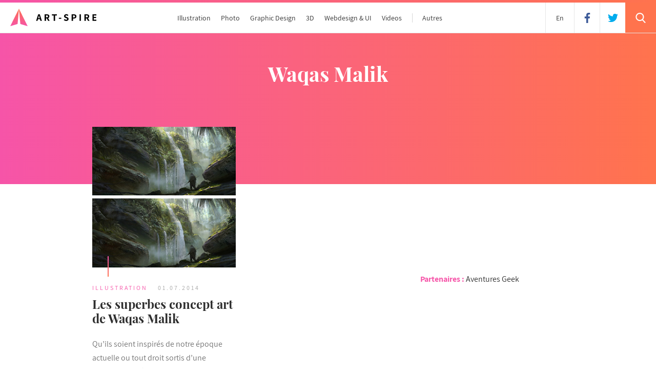

--- FILE ---
content_type: text/html; charset=UTF-8
request_url: https://www.art-spire.com/tag/waqas-malik/
body_size: 9461
content:
<!DOCTYPE html>
<html xmlns="https://www.w3.org/1999/xhtml">
<head>
    <script async src="https://www.googletagmanager.com/gtag/js?id=UA-10442861-1"></script>
    <script>
      window.dataLayer = window.dataLayer || [];
      function gtag(){dataLayer.push(arguments);}
      gtag('js', new Date());
      gtag('config', 'UA-10442861-1');
    </script>
    <meta http-equiv="X-UA-Compatible" content="IE=edge,chrome=1" />
    <meta name="viewport" content="width=device-width, initial-scale=1.0, user-scalable=no" />
    <meta http-equiv="Content-Type" content="text/html; charset=UTF-8" />
    <meta name="keywords" content="Art-Spire, art, inspire, inspiration, artistic, graphique, graphisme, graphics, digital paintings, illustration, photograpie, photography, webdesign, typographie, typography, logo, photo-manipulation, photo-montage, wallpapers, digital art, showcase, galerie, web 2.0, 3D, artworks, concept art, creations, visual, sculpture, craft, review, beautiful, animation, interview" />
    <meta name="subject" content="Art-Spire, Source d'inspiration artistique" />
    <meta name="language" content="fr,uk,us" />
    <meta name="revisit-after" content="7 days" />
    <meta name="expires" content="never" />
    <meta name="publisher" content="Art-Spire" />
    <meta name="copyright" content="Art-Spire.com 2009-2018" />
    <meta name="identifier-url" content="https://www.art-spire.com" />
    <meta name="author" content="Nicolas Tarier, Pauline Osmont" />
    <meta name="robots" content="all" />
    <title>  Waqas Malik | Art-Spire</title>
    <link href="https://www.art-spire.com/wp-content/themes/artspireV6/style.css" media="screen, projection" rel="stylesheet" type="text/css" />
    <link rel="alternate" type="application/rss+xml" title="RSS 2.0" href="https://www.art-spire.com/feed/" />
    <link rel="alternate" type="text/xml" title="RSS .92" href="https://www.art-spire.com/feed/rss/" />
    <link rel="alternate" type="application/atom+xml" title="Atom 1.0" href="https://www.art-spire.com/feed/atom/" />
    <link rel="apple-touch-icon" sizes="180x180" href="https://www.art-spire.com/wp-content/themes/artspireV6/design/apple-touch-icon.png">
    <link rel="icon" type="image/png" sizes="32x32" href="https://www.art-spire.com/wp-content/themes/artspireV6/design/favicon-32x32.png">
    <link rel="icon" type="image/png" sizes="16x16" href="https://www.art-spire.com/wp-content/themes/artspireV6/design/favicon-16x16.png">
    <link rel="manifest" href="https://www.art-spire.com/wp-content/themes/artspireV6/design/manifest.json">
    <link rel="mask-icon" href="https://www.art-spire.com/wp-content/themes/artspireV6/design/safari-pinned-tab.svg" color="#000000">
    <link rel="shortcut icon" href="https://www.art-spire.com/wp-content/themes/artspireV6/design/favicon.ico">
    <meta name="msapplication-config" content="https://www.art-spire.com/wp-content/themes/artspireV6/design/browserconfig.xml">
    <meta name="theme-color" content="#ffffff">
    <link rel="pingback" href="https://www.art-spire.com/xmlrpc.php" />
    	<link rel='archives' title='juin 2016' href='https://www.art-spire.com/2016/06/' />
	<link rel='archives' title='mai 2016' href='https://www.art-spire.com/2016/05/' />
	<link rel='archives' title='avril 2016' href='https://www.art-spire.com/2016/04/' />
	<link rel='archives' title='mars 2016' href='https://www.art-spire.com/2016/03/' />
	<link rel='archives' title='février 2016' href='https://www.art-spire.com/2016/02/' />
	<link rel='archives' title='janvier 2016' href='https://www.art-spire.com/2016/01/' />
	<link rel='archives' title='décembre 2015' href='https://www.art-spire.com/2015/12/' />
	<link rel='archives' title='novembre 2015' href='https://www.art-spire.com/2015/11/' />
	<link rel='archives' title='octobre 2015' href='https://www.art-spire.com/2015/10/' />
	<link rel='archives' title='septembre 2015' href='https://www.art-spire.com/2015/09/' />
	<link rel='archives' title='août 2015' href='https://www.art-spire.com/2015/08/' />
	<link rel='archives' title='juillet 2015' href='https://www.art-spire.com/2015/07/' />
	<link rel='archives' title='juin 2015' href='https://www.art-spire.com/2015/06/' />
	<link rel='archives' title='mai 2015' href='https://www.art-spire.com/2015/05/' />
	<link rel='archives' title='avril 2015' href='https://www.art-spire.com/2015/04/' />
	<link rel='archives' title='mars 2015' href='https://www.art-spire.com/2015/03/' />
	<link rel='archives' title='février 2015' href='https://www.art-spire.com/2015/02/' />
	<link rel='archives' title='janvier 2015' href='https://www.art-spire.com/2015/01/' />
	<link rel='archives' title='décembre 2014' href='https://www.art-spire.com/2014/12/' />
	<link rel='archives' title='novembre 2014' href='https://www.art-spire.com/2014/11/' />
	<link rel='archives' title='octobre 2014' href='https://www.art-spire.com/2014/10/' />
	<link rel='archives' title='septembre 2014' href='https://www.art-spire.com/2014/09/' />
	<link rel='archives' title='août 2014' href='https://www.art-spire.com/2014/08/' />
	<link rel='archives' title='juillet 2014' href='https://www.art-spire.com/2014/07/' />
	<link rel='archives' title='juin 2014' href='https://www.art-spire.com/2014/06/' />
	<link rel='archives' title='mai 2014' href='https://www.art-spire.com/2014/05/' />
	<link rel='archives' title='avril 2014' href='https://www.art-spire.com/2014/04/' />
	<link rel='archives' title='mars 2014' href='https://www.art-spire.com/2014/03/' />
	<link rel='archives' title='février 2014' href='https://www.art-spire.com/2014/02/' />
	<link rel='archives' title='janvier 2014' href='https://www.art-spire.com/2014/01/' />
	<link rel='archives' title='décembre 2013' href='https://www.art-spire.com/2013/12/' />
	<link rel='archives' title='novembre 2013' href='https://www.art-spire.com/2013/11/' />
	<link rel='archives' title='octobre 2013' href='https://www.art-spire.com/2013/10/' />
	<link rel='archives' title='septembre 2013' href='https://www.art-spire.com/2013/09/' />
	<link rel='archives' title='août 2013' href='https://www.art-spire.com/2013/08/' />
	<link rel='archives' title='juillet 2013' href='https://www.art-spire.com/2013/07/' />
	<link rel='archives' title='juin 2013' href='https://www.art-spire.com/2013/06/' />
	<link rel='archives' title='mai 2013' href='https://www.art-spire.com/2013/05/' />
	<link rel='archives' title='avril 2013' href='https://www.art-spire.com/2013/04/' />
	<link rel='archives' title='mars 2013' href='https://www.art-spire.com/2013/03/' />
	<link rel='archives' title='février 2013' href='https://www.art-spire.com/2013/02/' />
	<link rel='archives' title='janvier 2013' href='https://www.art-spire.com/2013/01/' />
	<link rel='archives' title='décembre 2012' href='https://www.art-spire.com/2012/12/' />
	<link rel='archives' title='novembre 2012' href='https://www.art-spire.com/2012/11/' />
	<link rel='archives' title='octobre 2012' href='https://www.art-spire.com/2012/10/' />
	<link rel='archives' title='septembre 2012' href='https://www.art-spire.com/2012/09/' />
	<link rel='archives' title='août 2012' href='https://www.art-spire.com/2012/08/' />
	<link rel='archives' title='juillet 2012' href='https://www.art-spire.com/2012/07/' />
	<link rel='archives' title='juin 2012' href='https://www.art-spire.com/2012/06/' />
	<link rel='archives' title='mai 2012' href='https://www.art-spire.com/2012/05/' />
	<link rel='archives' title='avril 2012' href='https://www.art-spire.com/2012/04/' />
	<link rel='archives' title='mars 2012' href='https://www.art-spire.com/2012/03/' />
	<link rel='archives' title='février 2012' href='https://www.art-spire.com/2012/02/' />
	<link rel='archives' title='janvier 2012' href='https://www.art-spire.com/2012/01/' />
	<link rel='archives' title='décembre 2011' href='https://www.art-spire.com/2011/12/' />
	<link rel='archives' title='novembre 2011' href='https://www.art-spire.com/2011/11/' />
	<link rel='archives' title='octobre 2011' href='https://www.art-spire.com/2011/10/' />
	<link rel='archives' title='septembre 2011' href='https://www.art-spire.com/2011/09/' />
	<link rel='archives' title='août 2011' href='https://www.art-spire.com/2011/08/' />
	<link rel='archives' title='juillet 2011' href='https://www.art-spire.com/2011/07/' />
	<link rel='archives' title='juin 2011' href='https://www.art-spire.com/2011/06/' />
	<link rel='archives' title='mai 2011' href='https://www.art-spire.com/2011/05/' />
	<link rel='archives' title='avril 2011' href='https://www.art-spire.com/2011/04/' />
	<link rel='archives' title='mars 2011' href='https://www.art-spire.com/2011/03/' />
	<link rel='archives' title='février 2011' href='https://www.art-spire.com/2011/02/' />
	<link rel='archives' title='janvier 2011' href='https://www.art-spire.com/2011/01/' />
	<link rel='archives' title='décembre 2010' href='https://www.art-spire.com/2010/12/' />
	<link rel='archives' title='novembre 2010' href='https://www.art-spire.com/2010/11/' />
	<link rel='archives' title='octobre 2010' href='https://www.art-spire.com/2010/10/' />
	<link rel='archives' title='septembre 2010' href='https://www.art-spire.com/2010/09/' />
	<link rel='archives' title='août 2010' href='https://www.art-spire.com/2010/08/' />
	<link rel='archives' title='juillet 2010' href='https://www.art-spire.com/2010/07/' />
	<link rel='archives' title='juin 2010' href='https://www.art-spire.com/2010/06/' />
	<link rel='archives' title='mai 2010' href='https://www.art-spire.com/2010/05/' />
	<link rel='archives' title='avril 2010' href='https://www.art-spire.com/2010/04/' />
	<link rel='archives' title='mars 2010' href='https://www.art-spire.com/2010/03/' />
	<link rel='archives' title='février 2010' href='https://www.art-spire.com/2010/02/' />
	<link rel='archives' title='janvier 2010' href='https://www.art-spire.com/2010/01/' />
	<link rel='archives' title='décembre 2009' href='https://www.art-spire.com/2009/12/' />
	<link rel='archives' title='novembre 2009' href='https://www.art-spire.com/2009/11/' />
	<link rel='archives' title='octobre 2009' href='https://www.art-spire.com/2009/10/' />
	<link rel='archives' title='septembre 2009' href='https://www.art-spire.com/2009/09/' />
	<link rel='archives' title='août 2009' href='https://www.art-spire.com/2009/08/' />
    <meta name='robots' content='max-image-preview:large' />
<link rel="alternate" type="application/rss+xml" title="Art-Spire &raquo; Flux de l’étiquette Waqas Malik" href="https://www.art-spire.com/tag/waqas-malik/feed/" />
<link rel='stylesheet' id='wp-block-library-css' href='https://www.art-spire.com/wp-includes/css/dist/block-library/style.min.css?ver=6.2.8' type='text/css' media='all' />
<link rel='stylesheet' id='classic-theme-styles-css' href='https://www.art-spire.com/wp-includes/css/classic-themes.min.css?ver=6.2.8' type='text/css' media='all' />
<style id='global-styles-inline-css' type='text/css'>
body{--wp--preset--color--black: #000000;--wp--preset--color--cyan-bluish-gray: #abb8c3;--wp--preset--color--white: #ffffff;--wp--preset--color--pale-pink: #f78da7;--wp--preset--color--vivid-red: #cf2e2e;--wp--preset--color--luminous-vivid-orange: #ff6900;--wp--preset--color--luminous-vivid-amber: #fcb900;--wp--preset--color--light-green-cyan: #7bdcb5;--wp--preset--color--vivid-green-cyan: #00d084;--wp--preset--color--pale-cyan-blue: #8ed1fc;--wp--preset--color--vivid-cyan-blue: #0693e3;--wp--preset--color--vivid-purple: #9b51e0;--wp--preset--gradient--vivid-cyan-blue-to-vivid-purple: linear-gradient(135deg,rgba(6,147,227,1) 0%,rgb(155,81,224) 100%);--wp--preset--gradient--light-green-cyan-to-vivid-green-cyan: linear-gradient(135deg,rgb(122,220,180) 0%,rgb(0,208,130) 100%);--wp--preset--gradient--luminous-vivid-amber-to-luminous-vivid-orange: linear-gradient(135deg,rgba(252,185,0,1) 0%,rgba(255,105,0,1) 100%);--wp--preset--gradient--luminous-vivid-orange-to-vivid-red: linear-gradient(135deg,rgba(255,105,0,1) 0%,rgb(207,46,46) 100%);--wp--preset--gradient--very-light-gray-to-cyan-bluish-gray: linear-gradient(135deg,rgb(238,238,238) 0%,rgb(169,184,195) 100%);--wp--preset--gradient--cool-to-warm-spectrum: linear-gradient(135deg,rgb(74,234,220) 0%,rgb(151,120,209) 20%,rgb(207,42,186) 40%,rgb(238,44,130) 60%,rgb(251,105,98) 80%,rgb(254,248,76) 100%);--wp--preset--gradient--blush-light-purple: linear-gradient(135deg,rgb(255,206,236) 0%,rgb(152,150,240) 100%);--wp--preset--gradient--blush-bordeaux: linear-gradient(135deg,rgb(254,205,165) 0%,rgb(254,45,45) 50%,rgb(107,0,62) 100%);--wp--preset--gradient--luminous-dusk: linear-gradient(135deg,rgb(255,203,112) 0%,rgb(199,81,192) 50%,rgb(65,88,208) 100%);--wp--preset--gradient--pale-ocean: linear-gradient(135deg,rgb(255,245,203) 0%,rgb(182,227,212) 50%,rgb(51,167,181) 100%);--wp--preset--gradient--electric-grass: linear-gradient(135deg,rgb(202,248,128) 0%,rgb(113,206,126) 100%);--wp--preset--gradient--midnight: linear-gradient(135deg,rgb(2,3,129) 0%,rgb(40,116,252) 100%);--wp--preset--duotone--dark-grayscale: url('#wp-duotone-dark-grayscale');--wp--preset--duotone--grayscale: url('#wp-duotone-grayscale');--wp--preset--duotone--purple-yellow: url('#wp-duotone-purple-yellow');--wp--preset--duotone--blue-red: url('#wp-duotone-blue-red');--wp--preset--duotone--midnight: url('#wp-duotone-midnight');--wp--preset--duotone--magenta-yellow: url('#wp-duotone-magenta-yellow');--wp--preset--duotone--purple-green: url('#wp-duotone-purple-green');--wp--preset--duotone--blue-orange: url('#wp-duotone-blue-orange');--wp--preset--font-size--small: 13px;--wp--preset--font-size--medium: 20px;--wp--preset--font-size--large: 36px;--wp--preset--font-size--x-large: 42px;--wp--preset--spacing--20: 0.44rem;--wp--preset--spacing--30: 0.67rem;--wp--preset--spacing--40: 1rem;--wp--preset--spacing--50: 1.5rem;--wp--preset--spacing--60: 2.25rem;--wp--preset--spacing--70: 3.38rem;--wp--preset--spacing--80: 5.06rem;--wp--preset--shadow--natural: 6px 6px 9px rgba(0, 0, 0, 0.2);--wp--preset--shadow--deep: 12px 12px 50px rgba(0, 0, 0, 0.4);--wp--preset--shadow--sharp: 6px 6px 0px rgba(0, 0, 0, 0.2);--wp--preset--shadow--outlined: 6px 6px 0px -3px rgba(255, 255, 255, 1), 6px 6px rgba(0, 0, 0, 1);--wp--preset--shadow--crisp: 6px 6px 0px rgba(0, 0, 0, 1);}:where(.is-layout-flex){gap: 0.5em;}body .is-layout-flow > .alignleft{float: left;margin-inline-start: 0;margin-inline-end: 2em;}body .is-layout-flow > .alignright{float: right;margin-inline-start: 2em;margin-inline-end: 0;}body .is-layout-flow > .aligncenter{margin-left: auto !important;margin-right: auto !important;}body .is-layout-constrained > .alignleft{float: left;margin-inline-start: 0;margin-inline-end: 2em;}body .is-layout-constrained > .alignright{float: right;margin-inline-start: 2em;margin-inline-end: 0;}body .is-layout-constrained > .aligncenter{margin-left: auto !important;margin-right: auto !important;}body .is-layout-constrained > :where(:not(.alignleft):not(.alignright):not(.alignfull)){max-width: var(--wp--style--global--content-size);margin-left: auto !important;margin-right: auto !important;}body .is-layout-constrained > .alignwide{max-width: var(--wp--style--global--wide-size);}body .is-layout-flex{display: flex;}body .is-layout-flex{flex-wrap: wrap;align-items: center;}body .is-layout-flex > *{margin: 0;}:where(.wp-block-columns.is-layout-flex){gap: 2em;}.has-black-color{color: var(--wp--preset--color--black) !important;}.has-cyan-bluish-gray-color{color: var(--wp--preset--color--cyan-bluish-gray) !important;}.has-white-color{color: var(--wp--preset--color--white) !important;}.has-pale-pink-color{color: var(--wp--preset--color--pale-pink) !important;}.has-vivid-red-color{color: var(--wp--preset--color--vivid-red) !important;}.has-luminous-vivid-orange-color{color: var(--wp--preset--color--luminous-vivid-orange) !important;}.has-luminous-vivid-amber-color{color: var(--wp--preset--color--luminous-vivid-amber) !important;}.has-light-green-cyan-color{color: var(--wp--preset--color--light-green-cyan) !important;}.has-vivid-green-cyan-color{color: var(--wp--preset--color--vivid-green-cyan) !important;}.has-pale-cyan-blue-color{color: var(--wp--preset--color--pale-cyan-blue) !important;}.has-vivid-cyan-blue-color{color: var(--wp--preset--color--vivid-cyan-blue) !important;}.has-vivid-purple-color{color: var(--wp--preset--color--vivid-purple) !important;}.has-black-background-color{background-color: var(--wp--preset--color--black) !important;}.has-cyan-bluish-gray-background-color{background-color: var(--wp--preset--color--cyan-bluish-gray) !important;}.has-white-background-color{background-color: var(--wp--preset--color--white) !important;}.has-pale-pink-background-color{background-color: var(--wp--preset--color--pale-pink) !important;}.has-vivid-red-background-color{background-color: var(--wp--preset--color--vivid-red) !important;}.has-luminous-vivid-orange-background-color{background-color: var(--wp--preset--color--luminous-vivid-orange) !important;}.has-luminous-vivid-amber-background-color{background-color: var(--wp--preset--color--luminous-vivid-amber) !important;}.has-light-green-cyan-background-color{background-color: var(--wp--preset--color--light-green-cyan) !important;}.has-vivid-green-cyan-background-color{background-color: var(--wp--preset--color--vivid-green-cyan) !important;}.has-pale-cyan-blue-background-color{background-color: var(--wp--preset--color--pale-cyan-blue) !important;}.has-vivid-cyan-blue-background-color{background-color: var(--wp--preset--color--vivid-cyan-blue) !important;}.has-vivid-purple-background-color{background-color: var(--wp--preset--color--vivid-purple) !important;}.has-black-border-color{border-color: var(--wp--preset--color--black) !important;}.has-cyan-bluish-gray-border-color{border-color: var(--wp--preset--color--cyan-bluish-gray) !important;}.has-white-border-color{border-color: var(--wp--preset--color--white) !important;}.has-pale-pink-border-color{border-color: var(--wp--preset--color--pale-pink) !important;}.has-vivid-red-border-color{border-color: var(--wp--preset--color--vivid-red) !important;}.has-luminous-vivid-orange-border-color{border-color: var(--wp--preset--color--luminous-vivid-orange) !important;}.has-luminous-vivid-amber-border-color{border-color: var(--wp--preset--color--luminous-vivid-amber) !important;}.has-light-green-cyan-border-color{border-color: var(--wp--preset--color--light-green-cyan) !important;}.has-vivid-green-cyan-border-color{border-color: var(--wp--preset--color--vivid-green-cyan) !important;}.has-pale-cyan-blue-border-color{border-color: var(--wp--preset--color--pale-cyan-blue) !important;}.has-vivid-cyan-blue-border-color{border-color: var(--wp--preset--color--vivid-cyan-blue) !important;}.has-vivid-purple-border-color{border-color: var(--wp--preset--color--vivid-purple) !important;}.has-vivid-cyan-blue-to-vivid-purple-gradient-background{background: var(--wp--preset--gradient--vivid-cyan-blue-to-vivid-purple) !important;}.has-light-green-cyan-to-vivid-green-cyan-gradient-background{background: var(--wp--preset--gradient--light-green-cyan-to-vivid-green-cyan) !important;}.has-luminous-vivid-amber-to-luminous-vivid-orange-gradient-background{background: var(--wp--preset--gradient--luminous-vivid-amber-to-luminous-vivid-orange) !important;}.has-luminous-vivid-orange-to-vivid-red-gradient-background{background: var(--wp--preset--gradient--luminous-vivid-orange-to-vivid-red) !important;}.has-very-light-gray-to-cyan-bluish-gray-gradient-background{background: var(--wp--preset--gradient--very-light-gray-to-cyan-bluish-gray) !important;}.has-cool-to-warm-spectrum-gradient-background{background: var(--wp--preset--gradient--cool-to-warm-spectrum) !important;}.has-blush-light-purple-gradient-background{background: var(--wp--preset--gradient--blush-light-purple) !important;}.has-blush-bordeaux-gradient-background{background: var(--wp--preset--gradient--blush-bordeaux) !important;}.has-luminous-dusk-gradient-background{background: var(--wp--preset--gradient--luminous-dusk) !important;}.has-pale-ocean-gradient-background{background: var(--wp--preset--gradient--pale-ocean) !important;}.has-electric-grass-gradient-background{background: var(--wp--preset--gradient--electric-grass) !important;}.has-midnight-gradient-background{background: var(--wp--preset--gradient--midnight) !important;}.has-small-font-size{font-size: var(--wp--preset--font-size--small) !important;}.has-medium-font-size{font-size: var(--wp--preset--font-size--medium) !important;}.has-large-font-size{font-size: var(--wp--preset--font-size--large) !important;}.has-x-large-font-size{font-size: var(--wp--preset--font-size--x-large) !important;}
.wp-block-navigation a:where(:not(.wp-element-button)){color: inherit;}
:where(.wp-block-columns.is-layout-flex){gap: 2em;}
.wp-block-pullquote{font-size: 1.5em;line-height: 1.6;}
</style>
<link rel='stylesheet' id='contact-form-7-css' href='https://www.art-spire.com/wp-content/plugins/contact-form-7/includes/css/styles.css?ver=5.7.7' type='text/css' media='all' />
<link rel='stylesheet' id='ngg_trigger_buttons-css' href='https://www.art-spire.com/wp-content/plugins/nextgen-gallery/products/photocrati_nextgen/modules/nextgen_gallery_display/static/trigger_buttons.css?ver=3.36' type='text/css' media='all' />
<link rel='stylesheet' id='shutter-0-css' href='https://www.art-spire.com/wp-content/plugins/nextgen-gallery/products/photocrati_nextgen/modules/lightbox/static/shutter/shutter.css?ver=3.36' type='text/css' media='all' />
<link rel='stylesheet' id='fontawesome_v4_shim_style-css' href='https://www.art-spire.com/wp-content/plugins/nextgen-gallery/products/photocrati_nextgen/modules/nextgen_gallery_display/static/fontawesome/css/v4-shims.min.css?ver=6.2.8' type='text/css' media='all' />
<link rel='stylesheet' id='fontawesome-css' href='https://www.art-spire.com/wp-content/plugins/nextgen-gallery/products/photocrati_nextgen/modules/nextgen_gallery_display/static/fontawesome/css/all.min.css?ver=6.2.8' type='text/css' media='all' />
<link rel='stylesheet' id='nextgen_basic_thumbnails_style-css' href='https://www.art-spire.com/wp-content/plugins/nextgen-gallery/products/photocrati_nextgen/modules/nextgen_basic_gallery/static/thumbnails/nextgen_basic_thumbnails.css?ver=3.36' type='text/css' media='all' />
<link rel='stylesheet' id='nextgen_pagination_style-css' href='https://www.art-spire.com/wp-content/plugins/nextgen-gallery/products/photocrati_nextgen/modules/nextgen_pagination/static/style.css?ver=3.36' type='text/css' media='all' />
<link rel="https://api.w.org/" href="https://www.art-spire.com/wp-json/" /><link rel="alternate" type="application/json" href="https://www.art-spire.com/wp-json/wp/v2/tags/5721" /><link rel="EditURI" type="application/rsd+xml" title="RSD" href="https://www.art-spire.com/xmlrpc.php?rsd" />
<link rel="wlwmanifest" type="application/wlwmanifest+xml" href="https://www.art-spire.com/wp-includes/wlwmanifest.xml" />
<meta name="generator" content="WordPress 6.2.8" />
<link hreflang="fr" href="https://www.art-spire.com/fr/tag/waqas-malik/" rel="alternate" />
<link hreflang="en" href="https://www.art-spire.com/en/tag/waqas-malik/" rel="alternate" />
<link hreflang="x-default" href="https://www.art-spire.com/tag/waqas-malik/" rel="alternate" />
<meta name="generator" content="qTranslate-X 3.4.6.8" />
         <meta property="og:site_name" content="Art-Spire"/>
    <meta property="article:publisher" content="https://www.facebook.com/artspire"/>
    <meta property="fb:app_id" content="128650658908" />
    <meta name="twitter:card" content="summary_large_image">
    <meta name="twitter:site" content="@artspire"> 	<meta name="description" content="Soyez inspiré avec les meilleures oeuvres ayant pour sujet : Waqas Malik" />
	<meta name="abstract" content="Soyez inspiré avec les meilleures oeuvres ayant pour sujet : Waqas Malik" />
    <meta property="og:title" content="Waqas Malik"/>
    <meta property='og:description' content='Soyez inspiré avec les meilleures oeuvres ayant pour sujet : Waqas Malik' />
    <meta property="og:type" content="article" />
	<meta name="twitter:title" content="Waqas Malik">
	<meta name="twitter:description" content="Soyez inspiré avec les meilleures oeuvres ayant pour sujet : Waqas Malik">

</head>

<body class="body-bg body-search">

    <header>
        <a href="https://www.art-spire.com"><img class="logo" src="/wp-content/themes/artspireV6/design/logo-artspire.svg?v=2023" alt="Art-Spire"></a>
        <nav>
            <ul class="menu">
                <li><a href="https://www.art-spire.com/category/illustration/">Illustration</a></li>
                <li><a href="https://www.art-spire.com/category/photographie/">Photo</a></li>
                <li><a href="https://www.art-spire.com/category/graphic-design/">Graphic Design</a></li>
                <li><a href="https://www.art-spire.com/category/3d/">3D</a></li>
                <li><a href="https://www.art-spire.com/category/webdesign/">Webdesign & UI</a></li>
                <li><a href="https://www.art-spire.com/category/video/">Videos</a></li>
                <li class="menu-others"><a href="">Autres</a>
                    <ul>
                                                <li><a href="https://www.art-spire.com/category/architecture-interior/">Architecture & Intérieur</a></li>
                        <li><a href="https://www.art-spire.com/tag/typographie/">Typographie</a></li>
                        <li><a href="https://www.art-spire.com/category/advertising/">Advertising</a></li>
                        <li><a href="https://www.art-spire.com/category/sculpture/">Sculpture</a></li>
                        <li><a href="https://www.art-spire.com/category/traditional-painting/">Peinture traditionnelle</a></li>
                        <li><a href="https://www.art-spire.com/category/traditional-drawing/">Dessin traditionnel</a></li>
                        <li><a href="https://www.art-spire.com/category/street-art/">Street Art</a></li>
                        <li><a href="https://www.art-spire.com/category/craft/">Craft</a></li>
                        <li><a href="https://www.art-spire.com/category/wallpapers/">Wallpapers</a></li>
                        <li><a href="https://www.art-spire.com/tag/reviews/">Reviews</a></li>
                                                <span class="clear"></span>
                    </ul>
                </li>
                <!--<li class="menu-others menu-freebies"><a href="https://www.art-spire.com/freebies/">Freebies</a>
                  <ul>
                        <li><a href="https://www.art-spire.com/freebies/">Freebies</a></li>
                        <li><a href="https://www.art-spire.com/photos/">Photos libres de droits</a></li>
                        <span class="clear"></span>
                    </ul>-->
                </li>
            </ul>
        </nav>
        <div class="menu-icon">
            <svg data-name="menu" xmlns="https://www.w3.org/2000/svg" width="22" height="20" viewBox="0 0 22 20">
              <rect class="cross-1" width="22" height="4"/>
              <rect class="cross-2" y="8" width="22" height="4"/>
              <rect class="cross-3" y="16" width="22" height="4"/>
            </svg>
        </div>
        <div class="search-icon deploy-search">
            <svg version="1.1" xmlns="https://www.w3.org/2000/svg" xmlns:xlink="https://www.w3.org/1999/xlink" x="0px" y="0px"
     viewBox="0 0 56.966 56.966" xml:space="preserve">
                <path d="M55.146,51.887L41.588,37.786c3.486-4.144,5.396-9.358,5.396-14.786c0-12.682-10.318-23-23-23s-23,10.318-23,23
                s10.318,23,23,23c4.761,0,9.298-1.436,13.177-4.162l13.661,14.208c0.571,0.593,1.339,0.92,2.162,0.92
                c0.779,0,1.518-0.297,2.079-0.837C56.255,54.982,56.293,53.08,55.146,51.887z M23.984,6c9.374,0,17,7.626,17,17s-7.626,17-17,17
                s-17-7.626-17-17S14.61,6,23.984,6z"/>
            </svg>
        </div>
        <div class="search">
            <svg data-name="close" class="search-close deploy-search" xmlns="https://www.w3.org/2000/svg" width="18.375" height="18.375" viewBox="0 0 18.375 18.375">
              <path d="M23.636,21.808L39.192,37.364l-2.828,2.828L20.808,24.636Z" transform="translate(-20.813 -21.813)"/>
              <path d="M36.364,21.808l2.828,2.828L23.636,40.192l-2.828-2.828Z" transform="translate(-20.813 -21.813)"/>
            </svg>
            <form id="searchform" class="search-form" method="get" action="https://www.art-spire.com">
                <input type="text" name="s" id="s" value="" class="search-field" placeholder="Rechercher un artiste, un thème, une oeuvre...">
                <button type="submit" class="search-submit">Rechercher</button>
            </form>
        </div>
        <a href="https://twitter.com/artspire" class="social-icon tw" target="_blank">
            <svg version="1.1" xmlns="https://www.w3.org/2000/svg" xmlns:xlink="https://www.w3.org/1999/xlink" x="0px" y="0px"
     viewBox="0 0 612 612" xml:space="preserve">
                <path d="M612,116.258c-22.525,9.981-46.694,16.75-72.088,19.772c25.929-15.527,45.777-40.155,55.184-69.411
            c-24.322,14.379-51.169,24.82-79.775,30.48c-22.907-24.437-55.49-39.658-91.63-39.658c-69.334,0-125.551,56.217-125.551,125.513
            c0,9.828,1.109,19.427,3.251,28.606C197.065,206.32,104.556,156.337,42.641,80.386c-10.823,18.51-16.98,40.078-16.98,63.101
            c0,43.559,22.181,81.993,55.835,104.479c-20.575-0.688-39.926-6.348-56.867-15.756v1.568c0,60.806,43.291,111.554,100.693,123.104
            c-10.517,2.83-21.607,4.398-33.08,4.398c-8.107,0-15.947-0.803-23.634-2.333c15.985,49.907,62.336,86.199,117.253,87.194
            c-42.947,33.654-97.099,53.655-155.916,53.655c-10.134,0-20.116-0.612-29.944-1.721c55.567,35.681,121.536,56.485,192.438,56.485
            c230.948,0,357.188-191.291,357.188-357.188l-0.421-16.253C573.872,163.526,595.211,141.422,612,116.258z"/>
            </svg>
        </a>
        <a href="https://www.facebook.com/artspire/" class="social-icon fb" target="_blank">
            <svg version="1.1" xmlns="https://www.w3.org/2000/svg" xmlns:xlink="https://www.w3.org/1999/xlink" x="0px" y="0px"
     viewBox="0 0 155.139 155.139" xml:space="preserve">
                <path d="M89.584,155.139V84.378h23.742l3.562-27.585H89.584V39.184
                c0-7.984,2.208-13.425,13.67-13.425l14.595-0.006V1.08C115.325,0.752,106.661,0,96.577,0C75.52,0,61.104,12.853,61.104,36.452
                v20.341H37.29v27.585h23.814v70.761H89.584z"/>
            </svg>
        </a>
        <div class="lang">
                        <a href="https://www.art-spire.com/en/tag/Waqas-Malik/" title="English Version">En<span class="hide-md">glish</span></a>
                </header>

	<div class="container">
		<div class="col col-12 col-flex clear-after no-padding">
			<div class="col col-12 clear-after cat-header no-padding-right">
				<div class="title-cat"><h1 class="title1">Waqas Malik</h1></div>
							</div>
			<div class="clear"></div>
			<div class="col col-4 col-sm-12 sidebar show-for-large">
	<div class="partners">
		<span>Partenaires : </span>
		<a href="https://www.aventuresgeek.com/" target="_blank" title="Aventures Geek">Aventures Geek</a>
	</div>
</div>
			<div class="col col-8 col-sm-12 no-padding">
								<div class="col col-6 col-xs-12 card card-v ">
					<a href="https://www.art-spire.com/illustration/beautiful-concept-art-by-waqas-malik/" title="Les superbes concept art de Waqas Malik" class="img">
						<picture>
							<source media="(min-width: 768px)" srcset="http://www.art-spire.com/wp-content/gallery/2014/Juillet_2014/01-07-14_Waqas_Malik/affiche.jpg 1x, http://www.art-spire.com/wp-content/gallery/2014/Juillet_2014/01-07-14_Waqas_Malik/affiche_l.jpg 2x">
	                        <source media="(min-width: 450px)" srcset="http://www.art-spire.com/wp-content/gallery/2014/Juillet_2014/01-07-14_Waqas_Malik/affiche_l.jpg 1x">
							<source srcset="http://www.art-spire.com/wp-content/gallery/2014/Juillet_2014/01-07-14_Waqas_Malik/affiche.jpg 1x, http://www.art-spire.com/wp-content/gallery/2014/Juillet_2014/01-07-14_Waqas_Malik/affiche_l.jpg 2x">
	                        <img srcset="http://www.art-spire.com/wp-content/gallery/2014/Juillet_2014/01-07-14_Waqas_Malik/affiche.jpg" alt="Les superbes concept art de Waqas Malik">
	                        <img srcset="http://www.art-spire.com/wp-content/gallery/2014/Juillet_2014/01-07-14_Waqas_Malik/affiche.jpg" alt="Les superbes concept art de Waqas Malik">
	                    </picture>
					</a>
					<span class="subtitle pink"><a href="https://www.art-spire.com/category/illustration/" rel="category tag">Illustration</a></span><span class="subtitle light-grey">01.07.2014</span>
					<h3 class="title3"><a href="https://www.art-spire.com/illustration/beautiful-concept-art-by-waqas-malik/" title="Les superbes concept art de Waqas Malik">Les superbes concept art de Waqas Malik</a></h3>
					<p class="small">Qu&rsquo;ils soient inspirés de notre époque actuelle ou tout droit sortis d&rsquo;une imagination débordante, les environnements dessinés par Waqas Malik impressionnent.</p>
				</div>
												<div class="clear"></div>
				<div class="pagination">
	            		            </div>
			</div>
			<div class="clear"></div>
			<div class="ban-bsa"><div id='bsap_1252005' class='bsarocks bsap_a406de81bd539cc654eb8ebf3feba55b'></div></div>
		</div>
		<div class="clear"></div>
	</div>

<footer>
		<div class="footer-menu">
			<div class="menu container clear-after">
				<ul class="col col-7 col-sm-12 clear-after">
						                <li><a href="https://www.art-spire.com/a-propos/">A propos</a></li>
	                <li><a href="https://www.art-spire.com/contact">Contactez-nous / Soumettre une oeuvre</a></li>
                  					</ul>
				<ul class="col col-5 col-sm-12 footer-social clear-after">
					<li class="social">Suivez-nous</li>
					<li><a href="https://www.facebook.com/artspire" target="_blank" class="btn btn-small btn-facebook">Facebook</a></li>
					<li><a href="https://www.twitter.com/artspire" target="_blank" class="btn btn-small btn-twitter">Twitter</a></li>
                </ul>
			</div>
		</div>
		<div class="footer-sitemap">
			<div class="container menu hide-sm clear-after">
				<div class="col col-4 clear-after">
					<h4 class="title4">Inspiration graphique</h4>
					<ul>
	                	<li><a href="https://www.art-spire.com/category/illustration/">Illustration</a></li>
                		<li><a href="https://www.art-spire.com/category/photographie/">Photo</a></li>
                		<li><a href="https://www.art-spire.com/category/graphic-design/">Graphic Design</a></li>
                		<li><a href="https://www.art-spire.com/category/3d/">3D</a></li>
                		<li><a href="https://www.art-spire.com/category/webdesign/">Webdesign & UI</a></li>
                		<li><a href="https://www.art-spire.com/category/video/">Videos</a></li>
                		<li><a href="https://www.art-spire.com/category/architecture-interior/">Architecture & Intérieur</a></li>
                		<li><a href="https://www.art-spire.com/category/typographie/">Typographie</a></li>
                		<li><a href="https://www.art-spire.com/category/advertising/">Advertising</a></li>
		            </ul>
		            <ul>
		            		                 	<li><a href="https://www.art-spire.com/category/sculpture/">Sculpture</a></li>
	                	<li><a href="https://www.art-spire.com/category/traditional-painting/">Peinture traditionnelle</a></li>
	                	<li><a href="https://www.art-spire.com/category/traditional-drawing/">Dessin traditionnel</a></li>
	                	<li><a href="https://www.art-spire.com/category/street-art/">Street Art</a></li>
	                	<li><a href="https://www.art-spire.com/category/craft/">Craft</a></li>
	                	<li><a href="https://www.art-spire.com/category/wallpapers/">Wallpapers</a></li>
	                	<li><a href="https://www.art-spire.com/category/reviews/">Reviews</a></li>
	                	<li><a href="https://www.art-spire.com/category/freebies/">Freebies</a></li>
	                	<li><a href="https://www.art-spire.com/category/photos/">Photos libres de droits</a></li>
	                		             	</ul>
				</div>
				<div class="col col-4 clear-after">
					<div class="title4">Thèmes populaires</div>
										<ul>
	                	<li><a href="https://www.art-spire.com/tag/court-metrage/">Court-métrage</a></li>
	                	<li><a href="https://www.art-spire.com/tag/portrait/">Portrait</a></li>
	                	<li><a href="https://www.art-spire.com/tag/fantasy/">Fantasy</a></li>
	                	<li><a href="https://www.art-spire.com/tag/sci-fi/">Sci-fi</a></li>
	                	<li><a href="https://www.art-spire.com/tag/concept-art/">Concept art</a></li>
	                	<li><a href="https://www.art-spire.com/tag/animal/">Animal</a></li>
	                	<li><a href="https://www.art-spire.com/tag/noir-et-blanc/">Noir et blanc</a></li>
	              	</ul>
	             	<ul>
	                  	<li><a href="https://www.art-spire.com/tag/etrange/">Etrange</a></li>
	                  	<li><a href="https://www.art-spire.com/tag/ambiance/">Ambiance</a></li>
	                  	<li><a href="https://www.art-spire.com/tag/woman/">Femme</a></li>
	                  	<li><a href="https://www.art-spire.com/tag/matte-painting/">Matte-painting</a></li>
	                  	<li><a href="https://www.art-spire.com/tag/jeu-video/">Jeu vidéo</a></li>
	                 	<li><a href="https://www.art-spire.com/tag/humour/">Humour</a></li>
	                	<li><a href="https://www.art-spire.com/tag/paysage/">Paysage</a></li>
	              	</ul>
									</div>
				<div class="col col-4 clear-after">
					<div class="title4">Nos amis</div>
					<ul class="friends">
						<li><a href="https://www.aventuresgeek.com" target="_blank">Aventures Geek</a></li>
				        <li><a href="https://www.blogduwebdesign.com" target="_blank">BlogDuWebdesign</a></li>
				        <li><a href="https://blog.shanegraphique.com/" target="_blank">Blog Shane</a></li>
				        <li><a href="https://www.bonjour404.fr/" target="_blank">Bonjour 404</a></li>
				    </ul>
				    <ul class="friends bis">
						<li><a href="https://conceptdesignworkshop.blogspot.com/" target="_blank">Concept Design Workshop</a></li>
				        <li><a title="Design Spartan" href="https://www.designspartan.com/" target="_blank">Design Spartan</a></li>
				    	<li><a href="https://www.playmag.fr/" target="_blank" title="Le magazine d'actualité PlayStation 4">PlayMag</a></li>
				        <li><a href="https://www.webdesignertrends.com/">WebdesignerTrends</a></li>
				    </ul>
				</div>
			</div>
			<div class="container menu">
				<div class="legals clear-after">
					<div class="col col-8 col-xs-12 left">
										        © 2009 - 2017 Art-Spire, Inspiration artistique. Le contenu rédactionnel du site est la propriété de Art-Spire. <br />Les oeuvres diffusées sur Art-Spire sont la propriété de leur créateur respectif.
				        				    </div>
					<div class="col col-4 col-xs-12 right backtotop">
						<a href="#">Haut de page</a>
					</div>
				</div>
			</div>
		</div>
	</footer>

	<script defer src="https://ajax.googleapis.com/ajax/libs/jquery/3.2.1/jquery.min.js"></script>
	<script defer src="//code.jquery.com/jquery-migrate-1.2.1.min.js"></script>
	<script>
		window.onload = function(e){
			document.querySelector('.menu-icon').onclick = function() {
				this.classList.toggle('active');
				document.querySelector('ul.menu').classList.toggle('visible');
			}
			document.querySelector('.deploy-search').onclick = function() {
				this.classList.toggle('active');
				document.querySelector('.search').classList.toggle('visible');
			}
		}
	</script>
</body>
